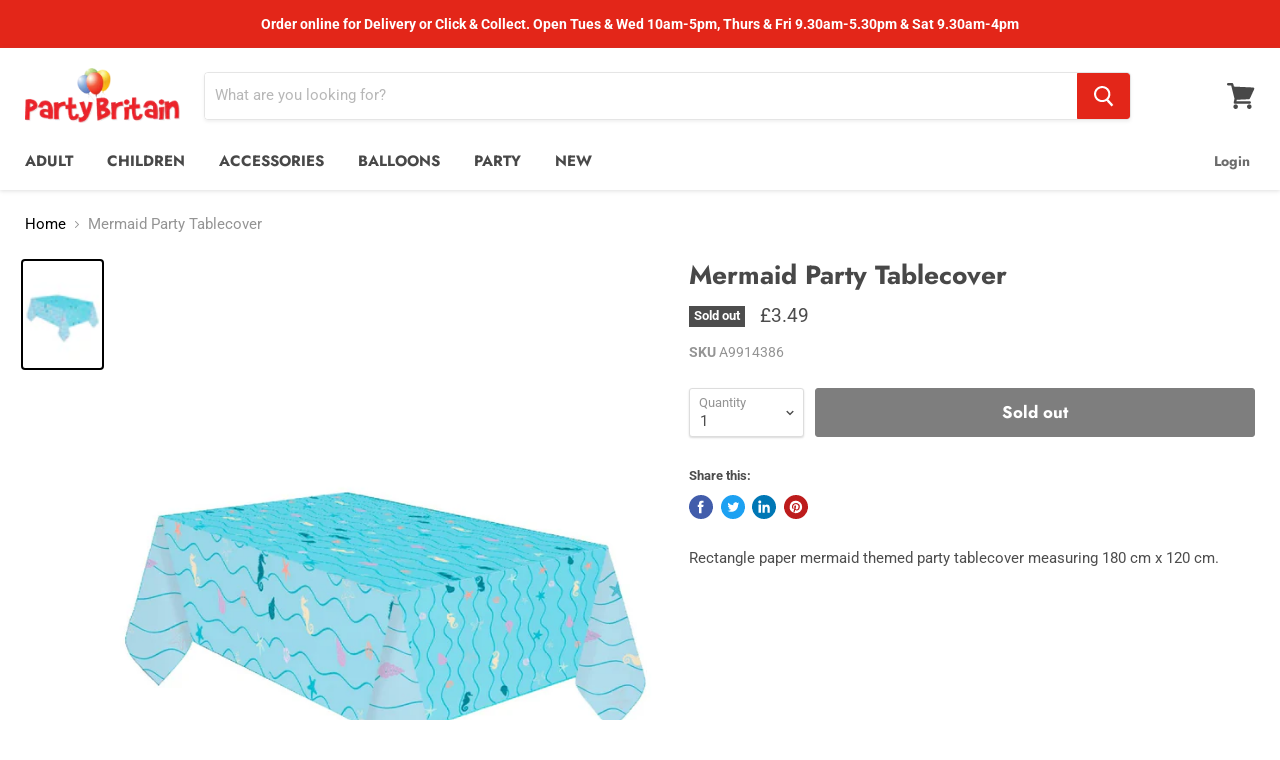

--- FILE ---
content_type: text/html; charset=utf-8
request_url: https://www.partybritain.com/collections/all/products/mermaid-party-tablecover?view=_recently-viewed
body_size: 745
content:

































<li
  class="productgrid--item  imagestyle--natural      productitem--emphasis  product-recently-viewed-card  "
  data-product-item
  data-product-quickshop-url="/products/mermaid-party-tablecover"
  data-quickshop-hash="8714b961d7d96f53df79a7ece569d15e8e9d30fcf8d87f08b6fb343f8b64ee36"
  
    data-recently-viewed-card
  
>
  <div class="productitem" data-product-item-content>
    <div class="product-recently-viewed-card-time" data-product-handle="mermaid-party-tablecover">
      <button
        class="product-recently-viewed-card-remove"
        aria-label="close"
        data-remove-recently-viewed
      >
        <svg
  aria-hidden="true"
  focusable="false"
  role="presentation"
  width="10"
  height="10"
  viewBox="0 0 10 10"
  xmlns="http://www.w3.org/2000/svg"
>
  <path d="M6.08785659,5 L9.77469752,1.31315906 L8.68684094,0.225302476 L5,3.91214341 L1.31315906,0.225302476 L0.225302476,1.31315906 L3.91214341,5 L0.225302476,8.68684094 L1.31315906,9.77469752 L5,6.08785659 L8.68684094,9.77469752 L9.77469752,8.68684094 L6.08785659,5 Z"></path>
</svg>
      </button>
    </div>
    <a
      class="productitem--image-link"
      href="/products/mermaid-party-tablecover"
      tabindex="-1"
      data-product-page-link
    >
      <figure class="productitem--image" data-product-item-image>
        
          
          

  
    <noscript data-rimg-noscript>
      <img
        
          src="//www.partybritain.com/cdn/shop/products/A9914386_512x710.jpg?v=1677946698"
        

        alt=""
        data-rimg="noscript"
        srcset="//www.partybritain.com/cdn/shop/products/A9914386_512x710.jpg?v=1677946698 1x, //www.partybritain.com/cdn/shop/products/A9914386_1024x1420.jpg?v=1677946698 2x, //www.partybritain.com/cdn/shop/products/A9914386_1152x1598.jpg?v=1677946698 2.25x"
        class="productitem--image-primary"
        
        
      >
    </noscript>
  

  <img
    
      src="//www.partybritain.com/cdn/shop/products/A9914386_512x710.jpg?v=1677946698"
    
    alt=""

    
      data-rimg="lazy"
      data-rimg-scale="1"
      data-rimg-template="//www.partybritain.com/cdn/shop/products/A9914386_{size}.jpg?v=1677946698"
      data-rimg-max="1154x1600"
      data-rimg-crop=""
      
      srcset="data:image/svg+xml;utf8,<svg%20xmlns='http://www.w3.org/2000/svg'%20width='512'%20height='710'></svg>"
    

    class="productitem--image-primary"
    
    
  >



  <div data-rimg-canvas></div>


        

        
<span class="productitem--badge badge--soldout">
    Sold out
  </span>
      </figure>
    </a><div class="productitem--info">
      

      
        
<div class="productitem--price ">
  <div
    class="price--compare-at visible"
    data-price-compare-at
  >
      <span class="price--spacer"></span>
    
  </div>

  <div class="price--main" data-price>
      
      <span class="money">
        £3.49
      </span>
    
  </div>
</div>


      

      <h2 class="productitem--title">
        <a href="/products/mermaid-party-tablecover" data-product-page-link>
          Mermaid Party Tablecover
        </a>
      </h2>

      

      

      

      
        <div class="productitem--description">
          <p>Rectangle paper mermaid themed party tablecover measuring 180 cm x 120 cm.</p>

          
        </div>
      
    </div>

    
  </div>

  
</li>

